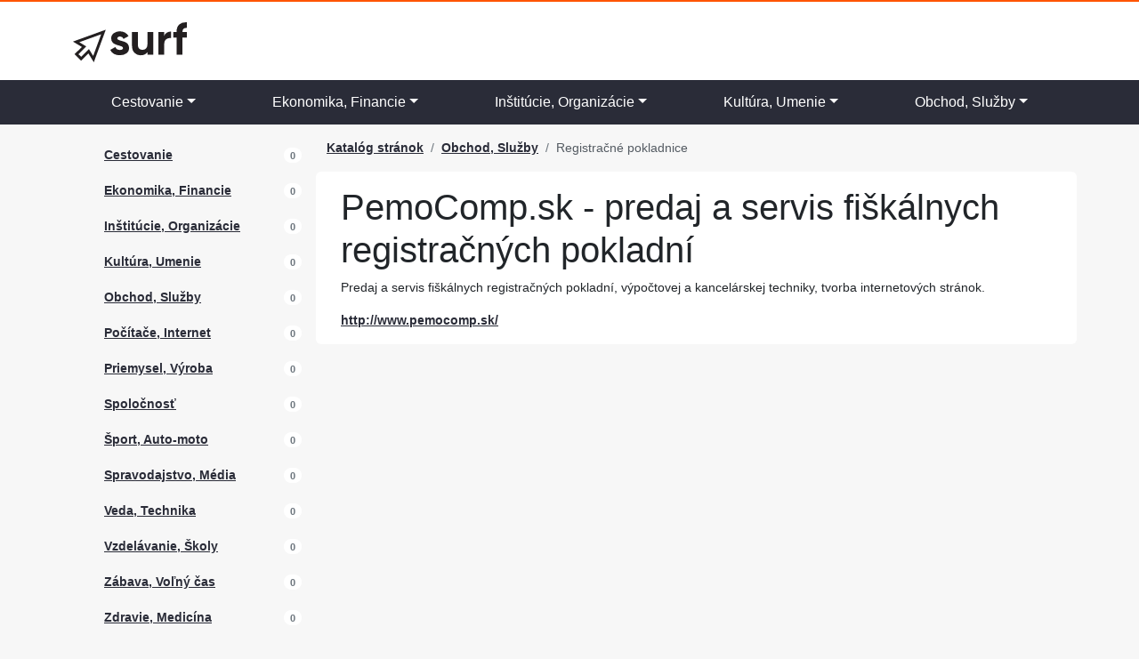

--- FILE ---
content_type: text/html; charset=UTF-8
request_url: https://obchod-sluzby.surf.sk/vizitka-75013-pemocomp-sk-predaj
body_size: 6074
content:
<!DOCTYPE html>
<html lang="sk">
    <head>
    <meta charset="utf-8">
    <meta http-equiv="X-UA-Compatible" content="IE=edge">
    <meta name="viewport" content="width=device-width, initial-scale=1">
    <base href="https://katalog.surf.sk" />
    <!-- CSRF Token -->
    <meta name="csrf-token" content="U0QVFvafVkwY2SjCyXzFKBmhh2LNMe5LKzVZGfjy">

    <title>PemoComp.sk - predaj a servis fiškálnych registračných pokladní | Surf</title>

        
    <meta name="description" content="Predaj a servis fiškálnych registračných pokladní, výpočtovej a kancelárskej techniky, tvorba internetových stránok." />
    <meta name="author" content="Redakcia Surf.sk" />
    
    
                <meta property="site_name" content="Surf.sk">
    
        
    <!-- Custom CSS -->
    <link rel="preload" as="style" href="https://obchod-sluzby.surf.sk/build/assets/app.8c6d6fcb.css" /><link rel="stylesheet" href="https://obchod-sluzby.surf.sk/build/assets/app.8c6d6fcb.css" />
    <!-- HTML5 Shim and Respond.js IE8 support of HTML5 elements and media queries -->
    <!-- WARNING: Respond.js doesn't work if you view the page via file:// -->
    <!--[if lt IE 9]>
        <script src="https://oss.maxcdn.com/libs/html5shiv/3.7.0/html5shiv.js"></script>
        <script src="https://oss.maxcdn.com/libs/respond.js/1.4.2/respond.min.js"></script>
    <![endif]-->

</head>

    <body class="grey">
        

        <div class="bg-white sitewide-border-top">
                

            <div class="container">
                <div class="row">
                    <div class="col-sm-6 col-xs-12">
                                            <a href="https://katalog.surf.sk">
                            <img src="https://img.surf.sk/surf_logo.svg" class="img-responsive logo" alt="Surf.sk - Váš nákupný poradca" />
                        </a>
                                        
                    </div>
                    <div class="col-12 col-sm-6 d-flex justify-content-end d-none d-sm-flex">
                        
                    </div>
                </div>
            </div>
            
            <nav class="navbar navbar-expand-lg navbar-inverse">
    <div class="container">
        <button class="navbar-toggler collapsed text-white" type="button" data-bs-toggle="collapse" data-bs-target="#mainMenu" aria-controls="mainMenu" aria-label="Toggle navigation">
            <i class="fas fa-bars"></i>
            Menu
      
    </button>

        <div class="collapse navbar-collapse" id="mainMenu">
            <ul class=" navbar-nav nav-fill w-100">

                                                <li class="nav-item dropdown dropdown-mega position-static">
                        <a href="#" class="nav-link dropdown-toggle" data-bs-toggle="dropdown" data-bs-auto-close="outside" aria-expanded="false">Cestovanie</a>
                        <div class="dropdown-menu">
                            <div class="mega-content">
                                <div class="container">
                                    <ul class="row row-cols-1 row-cols-sm-1 row-cols-md-3 row-cols-lg-4 p-0">
                                                                            <li class="col d-flex py-2">
                                            <a href="https://cestovanie.surf.sk/cestopisy">Cestopisy</a>
                                        </li>
                                                                           <li class="col d-flex py-2">
                                            <a href="https://cestovanie.surf.sk/cestovne-kancelarie">Cestovné kancelárie</a>
                                        </li>
                                                                           <li class="col d-flex py-2">
                                            <a href="https://cestovanie.surf.sk/cestovne-poriadky">Cestovné poriadky</a>
                                        </li>
                                                                           <li class="col d-flex py-2">
                                            <a href="https://cestovanie.surf.sk/cestovny-ruch">Cestovný ruch</a>
                                        </li>
                                                                           <li class="col d-flex py-2">
                                            <a href="https://cestovanie.surf.sk/detske-tabory">Detské tábory</a>
                                        </li>
                                                                           <li class="col d-flex py-2">
                                            <a href="https://cestovanie.surf.sk/doprava">Doprava</a>
                                        </li>
                                                                           <li class="col d-flex py-2">
                                            <a href="https://cestovanie.surf.sk/historicke-pamiatky">Historické pamiatky</a>
                                        </li>
                                                                           <li class="col d-flex py-2">
                                            <a href="https://cestovanie.surf.sk/informacie-o-cestovani">Informácie o cestovaní</a>
                                        </li>
                                                                           <li class="col d-flex py-2">
                                            <a href="https://cestovanie.surf.sk/kupele-sanatoria">Kúpele, Sanatória</a>
                                        </li>
                                                                           <li class="col d-flex py-2">
                                            <a href="https://cestovanie.surf.sk/letenky-letiska">Letenky, Letiská</a>
                                        </li>
                                                                           <li class="col d-flex py-2">
                                            <a href="https://cestovanie.surf.sk/mapy-atlasy">Mapy, Atlasy</a>
                                        </li>
                                                                           <li class="col d-flex py-2">
                                            <a href="https://cestovanie.surf.sk/mesta-a-obce">Mestá a obce</a>
                                        </li>
                                                                           <li class="col d-flex py-2">
                                            <a href="https://cestovanie.surf.sk/pocasie">Počasie</a>
                                        </li>
                                                                           <li class="col d-flex py-2">
                                            <a href="https://cestovanie.surf.sk/regiony">Regióny</a>
                                        </li>
                                                                           <li class="col d-flex py-2">
                                            <a href="https://cestovanie.surf.sk/rekreacia-a-oddych">Rekreácia a oddych</a>
                                        </li>
                                                                           <li class="col d-flex py-2">
                                            <a href="https://cestovanie.surf.sk/sprievodcovia">Sprievodcovia</a>
                                        </li>
                                                                           <li class="col d-flex py-2">
                                            <a href="https://cestovanie.surf.sk/stravovanie">Stravovanie</a>
                                        </li>
                                                                           <li class="col d-flex py-2">
                                            <a href="https://cestovanie.surf.sk/turistika">Turistika</a>
                                        </li>
                                                                           <li class="col d-flex py-2">
                                            <a href="https://cestovanie.surf.sk/ubytovanie">Ubytovanie</a>
                                        </li>
                                                                           <li class="col d-flex py-2">
                                            <a href="https://cestovanie.surf.sk/zabavne-podniky">Zábavné podniky</a>
                                        </li>
                                                                           <li class="col d-flex py-2">
                                            <a href="https://cestovanie.surf.sk/zajazdy-dovolenky">Zájazdy, Dovolenky</a>
                                        </li>
                                                                           <li class="col d-flex py-2">
                                            <a href="https://cestovanie.surf.sk/zmenarne">Zmenárne</a>
                                        </li>
                                                                       </ul>
                                </div>
                            </div>
                        </div>        
                    </li>
                                                                <li class="nav-item dropdown dropdown-mega position-static">
                        <a href="#" class="nav-link dropdown-toggle" data-bs-toggle="dropdown" data-bs-auto-close="outside" aria-expanded="false">Ekonomika, Financie</a>
                        <div class="dropdown-menu">
                            <div class="mega-content">
                                <div class="container">
                                    <ul class="row row-cols-1 row-cols-sm-1 row-cols-md-3 row-cols-lg-4 p-0">
                                                                            <li class="col d-flex py-2">
                                            <a href="https://ekonomika-financie.surf.sk/auditorske-firmy">Audítorské firmy</a>
                                        </li>
                                                                           <li class="col d-flex py-2">
                                            <a href="https://ekonomika-financie.surf.sk/aukcie-drazby">Aukcie, Dražby</a>
                                        </li>
                                                                           <li class="col d-flex py-2">
                                            <a href="https://ekonomika-financie.surf.sk/banky-sporitelne">Banky, Sporiteľne</a>
                                        </li>
                                                                           <li class="col d-flex py-2">
                                            <a href="https://ekonomika-financie.surf.sk/burzy">Burzy</a>
                                        </li>
                                                                           <li class="col d-flex py-2">
                                            <a href="https://ekonomika-financie.surf.sk/cenne-papiere">Cenné papiere</a>
                                        </li>
                                                                           <li class="col d-flex py-2">
                                            <a href="https://ekonomika-financie.surf.sk/danove-poradenstvo">Daňové poradenstvo</a>
                                        </li>
                                                                           <li class="col d-flex py-2">
                                            <a href="https://ekonomika-financie.surf.sk/devizy">Devízy</a>
                                        </li>
                                                                           <li class="col d-flex py-2">
                                            <a href="https://ekonomika-financie.surf.sk/dochodkove-spolocnosti">Dôchodkové spoločnosti</a>
                                        </li>
                                                                           <li class="col d-flex py-2">
                                            <a href="https://ekonomika-financie.surf.sk/ekonomicke-casopisy">Ekonomické časopisy</a>
                                        </li>
                                                                           <li class="col d-flex py-2">
                                            <a href="https://ekonomika-financie.surf.sk/ekonomicky-software">Ekonomický software</a>
                                        </li>
                                                                           <li class="col d-flex py-2">
                                            <a href="https://ekonomika-financie.surf.sk/export-import">Export, Import</a>
                                        </li>
                                                                           <li class="col d-flex py-2">
                                            <a href="https://ekonomika-financie.surf.sk/financne-poradenstvo">Finančné poradenstvo</a>
                                        </li>
                                                                           <li class="col d-flex py-2">
                                            <a href="https://ekonomika-financie.surf.sk/financne-spravodajstvo">Finančné spravodajstvo</a>
                                        </li>
                                                                           <li class="col d-flex py-2">
                                            <a href="https://ekonomika-financie.surf.sk/financne-urady">Finančné úrady</a>
                                        </li>
                                                                           <li class="col d-flex py-2">
                                            <a href="https://ekonomika-financie.surf.sk/hypoteky">Hypotéky</a>
                                        </li>
                                                                           <li class="col d-flex py-2">
                                            <a href="https://ekonomika-financie.surf.sk/investicne-spolocnosti">Investičné spoločnosti</a>
                                        </li>
                                                                           <li class="col d-flex py-2">
                                            <a href="https://ekonomika-financie.surf.sk/kurzove-listky">Kurzové lístky</a>
                                        </li>
                                                                           <li class="col d-flex py-2">
                                            <a href="https://ekonomika-financie.surf.sk/leasingove-spolocnosti">Leasingové spoločnosti</a>
                                        </li>
                                                                           <li class="col d-flex py-2">
                                            <a href="https://ekonomika-financie.surf.sk/makleri">Makléri</a>
                                        </li>
                                                                           <li class="col d-flex py-2">
                                            <a href="https://ekonomika-financie.surf.sk/platobne-karty">Platobné karty</a>
                                        </li>
                                                                           <li class="col d-flex py-2">
                                            <a href="https://ekonomika-financie.surf.sk/pohladavky">Pohľadávky</a>
                                        </li>
                                                                           <li class="col d-flex py-2">
                                            <a href="https://ekonomika-financie.surf.sk/poistenie">Poistenie</a>
                                        </li>
                                                                           <li class="col d-flex py-2">
                                            <a href="https://ekonomika-financie.surf.sk/posta">Pošta</a>
                                        </li>
                                                                           <li class="col d-flex py-2">
                                            <a href="https://ekonomika-financie.surf.sk/pravne-sluzby">Právne služby</a>
                                        </li>
                                                                           <li class="col d-flex py-2">
                                            <a href="https://ekonomika-financie.surf.sk/sprostredkovatelska-cinnost">Sprostredkovateľská činnosť</a>
                                        </li>
                                                                           <li class="col d-flex py-2">
                                            <a href="https://ekonomika-financie.surf.sk/uctovnictvo">Účtovníctvo</a>
                                        </li>
                                                                           <li class="col d-flex py-2">
                                            <a href="https://ekonomika-financie.surf.sk/uvery-pozicky">Úvery, Pôžičky</a>
                                        </li>
                                                                           <li class="col d-flex py-2">
                                            <a href="https://ekonomika-financie.surf.sk/zalozne">Záložne</a>
                                        </li>
                                                                       </ul>
                                </div>
                            </div>
                        </div>        
                    </li>
                                                                <li class="nav-item dropdown dropdown-mega position-static">
                        <a href="#" class="nav-link dropdown-toggle" data-bs-toggle="dropdown" data-bs-auto-close="outside" aria-expanded="false">Inštitúcie, Organizácie</a>
                        <div class="dropdown-menu">
                            <div class="mega-content">
                                <div class="container">
                                    <ul class="row row-cols-1 row-cols-sm-1 row-cols-md-3 row-cols-lg-4 p-0">
                                                                            <li class="col d-flex py-2">
                                            <a href="https://institucie-organizacie.surf.sk/asociacie">Asociácie</a>
                                        </li>
                                                                           <li class="col d-flex py-2">
                                            <a href="https://institucie-organizacie.surf.sk/bytove-druzstva">Bytové družstvá</a>
                                        </li>
                                                                           <li class="col d-flex py-2">
                                            <a href="https://institucie-organizacie.surf.sk/cirkevne-organizacie">Cirkevné organizácie</a>
                                        </li>
                                                                           <li class="col d-flex py-2">
                                            <a href="https://institucie-organizacie.surf.sk/domovy-deti-a-mladeze">Domovy detí a mládeže</a>
                                        </li>
                                                                           <li class="col d-flex py-2">
                                            <a href="https://institucie-organizacie.surf.sk/domovy-dochodcov">Domovy dôchodcov</a>
                                        </li>
                                                                           <li class="col d-flex py-2">
                                            <a href="https://institucie-organizacie.surf.sk/environmentalne-organizacie">Environmentálne organizácie</a>
                                        </li>
                                                                           <li class="col d-flex py-2">
                                            <a href="https://institucie-organizacie.surf.sk/hospodarske-komory">Hospodárske komory</a>
                                        </li>
                                                                           <li class="col d-flex py-2">
                                            <a href="https://institucie-organizacie.surf.sk/charita">Charita</a>
                                        </li>
                                                                           <li class="col d-flex py-2">
                                            <a href="https://institucie-organizacie.surf.sk/informacie-o-instituciach">Informácie o inštitúciach</a>
                                        </li>
                                                                           <li class="col d-flex py-2">
                                            <a href="https://institucie-organizacie.surf.sk/kulturne-institucie">Kultúrne inštitúcie</a>
                                        </li>
                                                                           <li class="col d-flex py-2">
                                            <a href="https://institucie-organizacie.surf.sk/neziskove-organizacie">Neziskové organizácie</a>
                                        </li>
                                                                           <li class="col d-flex py-2">
                                            <a href="https://institucie-organizacie.surf.sk/odborove-organizacie">Odborové organizácie</a>
                                        </li>
                                                                           <li class="col d-flex py-2">
                                            <a href="https://institucie-organizacie.surf.sk/podnikatelske-institucie">Podnikateľské inštitúcie</a>
                                        </li>
                                                                           <li class="col d-flex py-2">
                                            <a href="https://institucie-organizacie.surf.sk/profesne-zdruzenia">Profesné združenia</a>
                                        </li>
                                                                           <li class="col d-flex py-2">
                                            <a href="https://institucie-organizacie.surf.sk/uzemna-samosprava">Územná samospráva</a>
                                        </li>
                                                                           <li class="col d-flex py-2">
                                            <a href="https://institucie-organizacie.surf.sk/vedecke-institucie">Vedecké inštitúcie</a>
                                        </li>
                                                                           <li class="col d-flex py-2">
                                            <a href="https://institucie-organizacie.surf.sk/vladne-institucie">Vládne inštitúcie</a>
                                        </li>
                                                                           <li class="col d-flex py-2">
                                            <a href="https://institucie-organizacie.surf.sk/vzdelavacie-institucie">Vzdelávacie inštitúcie</a>
                                        </li>
                                                                           <li class="col d-flex py-2">
                                            <a href="https://institucie-organizacie.surf.sk/zahranicne-institucie">Zahraničné inštitúcie</a>
                                        </li>
                                                                           <li class="col d-flex py-2">
                                            <a href="https://institucie-organizacie.surf.sk/zdravotnicke-zariadenia">Zdravotnícke zariadenia</a>
                                        </li>
                                                                       </ul>
                                </div>
                            </div>
                        </div>        
                    </li>
                                                                <li class="nav-item dropdown dropdown-mega position-static">
                        <a href="#" class="nav-link dropdown-toggle" data-bs-toggle="dropdown" data-bs-auto-close="outside" aria-expanded="false">Kultúra, Umenie</a>
                        <div class="dropdown-menu">
                            <div class="mega-content">
                                <div class="container">
                                    <ul class="row row-cols-1 row-cols-sm-1 row-cols-md-3 row-cols-lg-4 p-0">
                                                                            <li class="col d-flex py-2">
                                            <a href="https://kultura-umenie.surf.sk/casopisy">Časopisy</a>
                                        </li>
                                                                           <li class="col d-flex py-2">
                                            <a href="https://kultura-umenie.surf.sk/divadla">Divadlá</a>
                                        </li>
                                                                           <li class="col d-flex py-2">
                                            <a href="https://kultura-umenie.surf.sk/festivaly">Festivaly</a>
                                        </li>
                                                                           <li class="col d-flex py-2">
                                            <a href="https://kultura-umenie.surf.sk/filmy-video">Filmy, Video</a>
                                        </li>
                                                                           <li class="col d-flex py-2">
                                            <a href="https://kultura-umenie.surf.sk/fotografia">Fotografia</a>
                                        </li>
                                                                           <li class="col d-flex py-2">
                                            <a href="https://kultura-umenie.surf.sk/galerie">Galérie</a>
                                        </li>
                                                                           <li class="col d-flex py-2">
                                            <a href="https://kultura-umenie.surf.sk/hudba">Hudba</a>
                                        </li>
                                                                           <li class="col d-flex py-2">
                                            <a href="https://kultura-umenie.surf.sk/hudobne-kluby">Hudobné kluby</a>
                                        </li>
                                                                           <li class="col d-flex py-2">
                                            <a href="https://kultura-umenie.surf.sk/informacie-o-kulture">Informácie o kultúre</a>
                                        </li>
                                                                           <li class="col d-flex py-2">
                                            <a href="https://kultura-umenie.surf.sk/kluby-spolky-zdruzenia">Kluby, Spolky, Združenia</a>
                                        </li>
                                                                           <li class="col d-flex py-2">
                                            <a href="https://kultura-umenie.surf.sk/kongresy-konferencie">Kongresy, Konferencie</a>
                                        </li>
                                                                           <li class="col d-flex py-2">
                                            <a href="https://kultura-umenie.surf.sk/kultura-v-regionoch">Kultúra v regiónoch</a>
                                        </li>
                                                                           <li class="col d-flex py-2">
                                            <a href="https://kultura-umenie.surf.sk/kulturne-centra">Kultúrne centrá</a>
                                        </li>
                                                                           <li class="col d-flex py-2">
                                            <a href="https://kultura-umenie.surf.sk/kulturne-institucie">Kultúrne inštitúcie</a>
                                        </li>
                                                                           <li class="col d-flex py-2">
                                            <a href="https://kultura-umenie.surf.sk/kulturne-podujatia">Kultúrne podujatia</a>
                                        </li>
                                                                           <li class="col d-flex py-2">
                                            <a href="https://kultura-umenie.surf.sk/kuzelnictvo-magia">Kúzelníctvo, Mágia</a>
                                        </li>
                                                                           <li class="col d-flex py-2">
                                            <a href="https://kultura-umenie.surf.sk/literatura">Literatúra</a>
                                        </li>
                                                                           <li class="col d-flex py-2">
                                            <a href="https://kultura-umenie.surf.sk/modne-navrharstvo">Módne návrhárstvo</a>
                                        </li>
                                                                           <li class="col d-flex py-2">
                                            <a href="https://kultura-umenie.surf.sk/muzea">Múzeá</a>
                                        </li>
                                                                           <li class="col d-flex py-2">
                                            <a href="https://kultura-umenie.surf.sk/nadacie">Nadácie</a>
                                        </li>
                                                                           <li class="col d-flex py-2">
                                            <a href="https://kultura-umenie.surf.sk/pamiatky">Pamiatky</a>
                                        </li>
                                                                           <li class="col d-flex py-2">
                                            <a href="https://kultura-umenie.surf.sk/programy">Programy</a>
                                        </li>
                                                                           <li class="col d-flex py-2">
                                            <a href="https://kultura-umenie.surf.sk/radia">Rádia</a>
                                        </li>
                                                                           <li class="col d-flex py-2">
                                            <a href="https://kultura-umenie.surf.sk/slavne-osobnosti">Slávne osobnosti</a>
                                        </li>
                                                                           <li class="col d-flex py-2">
                                            <a href="https://kultura-umenie.surf.sk/spev">Spev</a>
                                        </li>
                                                                           <li class="col d-flex py-2">
                                            <a href="https://kultura-umenie.surf.sk/televizia">Televízia</a>
                                        </li>
                                                                           <li class="col d-flex py-2">
                                            <a href="https://kultura-umenie.surf.sk/umenie">Umenie</a>
                                        </li>
                                                                           <li class="col d-flex py-2">
                                            <a href="https://kultura-umenie.surf.sk/veltrhy-vystavy">Veľtrhy, Výstavy</a>
                                        </li>
                                                                           <li class="col d-flex py-2">
                                            <a href="https://kultura-umenie.surf.sk/vstupenky">Vstupenky</a>
                                        </li>
                                                                       </ul>
                                </div>
                            </div>
                        </div>        
                    </li>
                                                                <li class="nav-item dropdown dropdown-mega position-static">
                        <a href="#" class="nav-link dropdown-toggle" data-bs-toggle="dropdown" data-bs-auto-close="outside" aria-expanded="false">Obchod, Služby</a>
                        <div class="dropdown-menu">
                            <div class="mega-content">
                                <div class="container">
                                    <ul class="row row-cols-1 row-cols-sm-1 row-cols-md-3 row-cols-lg-4 p-0">
                                                                            <li class="col d-flex py-2">
                                            <a href="https://obchod-sluzby.surf.sk/administrativne-sluzby">Administratívne služby</a>
                                        </li>
                                                                           <li class="col d-flex py-2">
                                            <a href="https://obchod-sluzby.surf.sk/advokatske-pravnicke-sluzby">Advokátske, Právnické služby</a>
                                        </li>
                                                                           <li class="col d-flex py-2">
                                            <a href="https://obchod-sluzby.surf.sk/architektonicke-sluzby">Architektonické služby</a>
                                        </li>
                                                                           <li class="col d-flex py-2">
                                            <a href="https://obchod-sluzby.surf.sk/audio-video-nosice">Audio, Video nosiče</a>
                                        </li>
                                                                           <li class="col d-flex py-2">
                                            <a href="https://obchod-sluzby.surf.sk/audiotextove-sluzby">Audiotextové služby</a>
                                        </li>
                                                                           <li class="col d-flex py-2">
                                            <a href="https://obchod-sluzby.surf.sk/baliace-sluzby">Baliace služby</a>
                                        </li>
                                                                           <li class="col d-flex py-2">
                                            <a href="https://obchod-sluzby.surf.sk/bazare-zalozne">Bazáre, Záložne</a>
                                        </li>
                                                                           <li class="col d-flex py-2">
                                            <a href="https://obchod-sluzby.surf.sk/bezpecnostne-firmy">Bezpečnostné služby</a>
                                        </li>
                                                                           <li class="col d-flex py-2">
                                            <a href="https://obchod-sluzby.surf.sk/byvanie-domy">Bývanie, Domy</a>
                                        </li>
                                                                           <li class="col d-flex py-2">
                                            <a href="https://obchod-sluzby.surf.sk/certifikacia-revizia">Certifikácia, Revízia</a>
                                        </li>
                                                                           <li class="col d-flex py-2">
                                            <a href="https://obchod-sluzby.surf.sk/cestovne-kancelarie">Cestovné kancelárie</a>
                                        </li>
                                                                           <li class="col d-flex py-2">
                                            <a href="https://obchod-sluzby.surf.sk/casopisy-tlac">Časopisy, Tlač</a>
                                        </li>
                                                                           <li class="col d-flex py-2">
                                            <a href="https://obchod-sluzby.surf.sk/cerpacie-stanice">Čerpacie stanice</a>
                                        </li>
                                                                           <li class="col d-flex py-2">
                                            <a href="https://obchod-sluzby.surf.sk/darcekove-predmety">Darčekové predmety</a>
                                        </li>
                                                                           <li class="col d-flex py-2">
                                            <a href="https://obchod-sluzby.surf.sk/detektivne-sluzby">Detektívne služby</a>
                                        </li>
                                                                           <li class="col d-flex py-2">
                                            <a href="https://obchod-sluzby.surf.sk/detske-potreby-hracky">Detské potreby, Hračky</a>
                                        </li>
                                                                           <li class="col d-flex py-2">
                                            <a href="https://obchod-sluzby.surf.sk/donaskove-sluzby">Donáškové služby</a>
                                        </li>
                                                                           <li class="col d-flex py-2">
                                            <a href="https://obchod-sluzby.surf.sk/doprava-preprava">Doprava, Preprava</a>
                                        </li>
                                                                           <li class="col d-flex py-2">
                                            <a href="https://obchod-sluzby.surf.sk/drogeria-chemia">Drogéria, Chémia</a>
                                        </li>
                                                                           <li class="col d-flex py-2">
                                            <a href="https://obchod-sluzby.surf.sk/e-shopy">E-shopy</a>
                                        </li>
                                                                           <li class="col d-flex py-2">
                                            <a href="https://obchod-sluzby.surf.sk/ekologicke-sluzby">Ekologické služby</a>
                                        </li>
                                                                           <li class="col d-flex py-2">
                                            <a href="https://obchod-sluzby.surf.sk/ekonomicke-sluzby">Ekonomické služby</a>
                                        </li>
                                                                           <li class="col d-flex py-2">
                                            <a href="https://obchod-sluzby.surf.sk/export-import">Export - import</a>
                                        </li>
                                                                           <li class="col d-flex py-2">
                                            <a href="https://obchod-sluzby.surf.sk/financie-bankovnictvo">Financie, Bankovníctvo</a>
                                        </li>
                                                                           <li class="col d-flex py-2">
                                            <a href="https://obchod-sluzby.surf.sk/foto-video-sluzby">Foto, Video služby</a>
                                        </li>
                                                                           <li class="col d-flex py-2">
                                            <a href="https://obchod-sluzby.surf.sk/gastronomia-potraviny">Gastronómia, Potraviny</a>
                                        </li>
                                                                           <li class="col d-flex py-2">
                                            <a href="https://obchod-sluzby.surf.sk/hobby-potreby">Hobby potreby</a>
                                        </li>
                                                                           <li class="col d-flex py-2">
                                            <a href="https://obchod-sluzby.surf.sk/hypermarkety">Hypermarkety</a>
                                        </li>
                                                                           <li class="col d-flex py-2">
                                            <a href="https://obchod-sluzby.surf.sk/inzercia">Inzercia</a>
                                        </li>
                                                                           <li class="col d-flex py-2">
                                            <a href="https://obchod-sluzby.surf.sk/jazykove-sluzby">Jazykové služby</a>
                                        </li>
                                                                           <li class="col d-flex py-2">
                                            <a href="https://obchod-sluzby.surf.sk/kancelarska-technika">Kancelárska technika</a>
                                        </li>
                                                                           <li class="col d-flex py-2">
                                            <a href="https://obchod-sluzby.surf.sk/kancelarske-potreby">Kancelárske potreby</a>
                                        </li>
                                                                           <li class="col d-flex py-2">
                                            <a href="https://obchod-sluzby.surf.sk/klenoty">Klenoty</a>
                                        </li>
                                                                           <li class="col d-flex py-2">
                                            <a href="https://obchod-sluzby.surf.sk/knihkupectva">Kníhkupectvá</a>
                                        </li>
                                                                           <li class="col d-flex py-2">
                                            <a href="https://obchod-sluzby.surf.sk/konzultacie-poradenstvo">Konzultácie, Poradenstvo</a>
                                        </li>
                                                                           <li class="col d-flex py-2">
                                            <a href="https://obchod-sluzby.surf.sk/kozmeticke-sluzby">Kozmetické služby</a>
                                        </li>
                                                                           <li class="col d-flex py-2">
                                            <a href="https://obchod-sluzby.surf.sk/krajcirske-sluzby">Krajčírske služby</a>
                                        </li>
                                                                           <li class="col d-flex py-2">
                                            <a href="https://obchod-sluzby.surf.sk/kulturne-sluzby">Kultúrne služby</a>
                                        </li>
                                                                           <li class="col d-flex py-2">
                                            <a href="https://obchod-sluzby.surf.sk/nakladatelstva-vydavatelstva">Nakladateľstvá, Vydavateľstvá</a>
                                        </li>
                                                                           <li class="col d-flex py-2">
                                            <a href="https://obchod-sluzby.surf.sk/obalova-technika">Obalová technika</a>
                                        </li>
                                                                           <li class="col d-flex py-2">
                                            <a href="https://obchod-sluzby.surf.sk/organizovanie-oslav">Organizovanie osláv</a>
                                        </li>
                                                                           <li class="col d-flex py-2">
                                            <a href="https://obchod-sluzby.surf.sk/pocitacove-sluzby">Počítačové služby</a>
                                        </li>
                                                                           <li class="col d-flex py-2">
                                            <a href="https://obchod-sluzby.surf.sk/pohrebne-sluzby">Pohrebné služby</a>
                                        </li>
                                                                           <li class="col d-flex py-2">
                                            <a href="https://obchod-sluzby.surf.sk/postove-sluzby">Poštové služby</a>
                                        </li>
                                                                           <li class="col d-flex py-2">
                                            <a href="https://obchod-sluzby.surf.sk/pozicovne-prenajom">Požičovne, Prenájom</a>
                                        </li>
                                                                           <li class="col d-flex py-2">
                                            <a href="https://obchod-sluzby.surf.sk/pyrotechnicke-sluzby">Pyrotechnické služby</a>
                                        </li>
                                                                           <li class="col d-flex py-2">
                                            <a href="https://obchod-sluzby.surf.sk/reality">Reality</a>
                                        </li>
                                                                           <li class="col d-flex py-2">
                                            <a href="https://obchod-sluzby.surf.sk/registracne-pokladnice">Registračné pokladnice</a>
                                        </li>
                                                                           <li class="col d-flex py-2">
                                            <a href="https://obchod-sluzby.surf.sk/reklama-marketing">Reklama, Marketing</a>
                                        </li>
                                                                           <li class="col d-flex py-2">
                                            <a href="https://obchod-sluzby.surf.sk/servisy-opravy">Servisy, Opravy</a>
                                        </li>
                                                                           <li class="col d-flex py-2">
                                            <a href="https://obchod-sluzby.surf.sk/sklady-priestory">Sklady, Priestory</a>
                                        </li>
                                                                           <li class="col d-flex py-2">
                                            <a href="https://obchod-sluzby.surf.sk/sprotredkovanie">Sprostredkovanie</a>
                                        </li>
                                                                           <li class="col d-flex py-2">
                                            <a href="https://obchod-sluzby.surf.sk/stahovacie-sluzby">Sťahovacie služby</a>
                                        </li>
                                                                           <li class="col d-flex py-2">
                                            <a href="https://obchod-sluzby.surf.sk/svadobne-sluzby">Svadobné služby</a>
                                        </li>
                                                                           <li class="col d-flex py-2">
                                            <a href="https://obchod-sluzby.surf.sk/trh-prace">Trh práce</a>
                                        </li>
                                                                           <li class="col d-flex py-2">
                                            <a href="https://obchod-sluzby.surf.sk/umelecke-remesla">Umelecké remeslá</a>
                                        </li>
                                                                           <li class="col d-flex py-2">
                                            <a href="https://obchod-sluzby.surf.sk/umelecke-sluzby">Umelecké služby</a>
                                        </li>
                                                                           <li class="col d-flex py-2">
                                            <a href="https://obchod-sluzby.surf.sk/zdravotnicke-sluzby">Zdravotnícke služby</a>
                                        </li>
                                                                           <li class="col d-flex py-2">
                                            <a href="https://obchod-sluzby.surf.sk/zvukova-technika">Zvuková technika</a>
                                        </li>
                                                                           <li class="col d-flex py-2">
                                            <a href="https://obchod-sluzby.surf.sk/zeleziarsky-tovar">Železiarsky tovar</a>
                                        </li>
                                                                       </ul>
                                </div>
                            </div>
                        </div>        
                    </li>
                                        </ul>

        </div>
    
    </div>
</nav>        </div>
        
        

        
        <div class="container my-3">
            <div class="row">
                <div class="col-12 col-md-4 col-xl-3">
                        <ul class="row row-cols-1">
                    <li class="col d-flex justify-content-between align-items-center" style="padding: 8px 15px 10px; border-right: 1px solid #f7f7f7; margin-bottom: 1px;">
                <a href="https://cestovanie.surf.sk">Cestovanie</a>
                <span class="badge bg-white text-secondary rounded-pill">0</span>
            </li>
                    <li class="col d-flex justify-content-between align-items-center" style="padding: 8px 15px 10px; border-right: 1px solid #f7f7f7; margin-bottom: 1px;">
                <a href="https://ekonomika-financie.surf.sk">Ekonomika, Financie</a>
                <span class="badge bg-white text-secondary rounded-pill">0</span>
            </li>
                    <li class="col d-flex justify-content-between align-items-center" style="padding: 8px 15px 10px; border-right: 1px solid #f7f7f7; margin-bottom: 1px;">
                <a href="https://institucie-organizacie.surf.sk">Inštitúcie, Organizácie</a>
                <span class="badge bg-white text-secondary rounded-pill">0</span>
            </li>
                    <li class="col d-flex justify-content-between align-items-center" style="padding: 8px 15px 10px; border-right: 1px solid #f7f7f7; margin-bottom: 1px;">
                <a href="https://kultura-umenie.surf.sk">Kultúra, Umenie</a>
                <span class="badge bg-white text-secondary rounded-pill">0</span>
            </li>
                    <li class="col d-flex justify-content-between align-items-center" style="padding: 8px 15px 10px; border-right: 1px solid #f7f7f7; margin-bottom: 1px;">
                <a href="https://obchod-sluzby.surf.sk">Obchod, Služby</a>
                <span class="badge bg-white text-secondary rounded-pill">0</span>
            </li>
                    <li class="col d-flex justify-content-between align-items-center" style="padding: 8px 15px 10px; border-right: 1px solid #f7f7f7; margin-bottom: 1px;">
                <a href="https://pocitace-internet.surf.sk">Počítače, Internet</a>
                <span class="badge bg-white text-secondary rounded-pill">0</span>
            </li>
                    <li class="col d-flex justify-content-between align-items-center" style="padding: 8px 15px 10px; border-right: 1px solid #f7f7f7; margin-bottom: 1px;">
                <a href="https://priemysel-vyroba.surf.sk">Priemysel, Výroba</a>
                <span class="badge bg-white text-secondary rounded-pill">0</span>
            </li>
                    <li class="col d-flex justify-content-between align-items-center" style="padding: 8px 15px 10px; border-right: 1px solid #f7f7f7; margin-bottom: 1px;">
                <a href="https://spolocnost.surf.sk">Spoločnosť</a>
                <span class="badge bg-white text-secondary rounded-pill">0</span>
            </li>
                    <li class="col d-flex justify-content-between align-items-center" style="padding: 8px 15px 10px; border-right: 1px solid #f7f7f7; margin-bottom: 1px;">
                <a href="https://sport-auto-moto.surf.sk">Šport, Auto-moto</a>
                <span class="badge bg-white text-secondary rounded-pill">0</span>
            </li>
                    <li class="col d-flex justify-content-between align-items-center" style="padding: 8px 15px 10px; border-right: 1px solid #f7f7f7; margin-bottom: 1px;">
                <a href="https://spravodajstvo-media.surf.sk">Spravodajstvo, Média</a>
                <span class="badge bg-white text-secondary rounded-pill">0</span>
            </li>
                    <li class="col d-flex justify-content-between align-items-center" style="padding: 8px 15px 10px; border-right: 1px solid #f7f7f7; margin-bottom: 1px;">
                <a href="https://veda-technika.surf.sk">Veda, Technika</a>
                <span class="badge bg-white text-secondary rounded-pill">0</span>
            </li>
                    <li class="col d-flex justify-content-between align-items-center" style="padding: 8px 15px 10px; border-right: 1px solid #f7f7f7; margin-bottom: 1px;">
                <a href="https://vzdelavanie-skoly.surf.sk">Vzdelávanie, Školy</a>
                <span class="badge bg-white text-secondary rounded-pill">0</span>
            </li>
                    <li class="col d-flex justify-content-between align-items-center" style="padding: 8px 15px 10px; border-right: 1px solid #f7f7f7; margin-bottom: 1px;">
                <a href="https://zabava-volny-cas.surf.sk">Zábava, Voľný čas</a>
                <span class="badge bg-white text-secondary rounded-pill">0</span>
            </li>
                    <li class="col d-flex justify-content-between align-items-center" style="padding: 8px 15px 10px; border-right: 1px solid #f7f7f7; margin-bottom: 1px;">
                <a href="https://zdravie-medicina.surf.sk">Zdravie, Medicína</a>
                <span class="badge bg-white text-secondary rounded-pill">0</span>
            </li>
            </ul>
                </div>
                <div class="col-12 col-md-8 col-xl-9">
                                        <div class="row mb-3">
                        <div class="col">
                                        <nav aria-label="breadcrumb">
        <ol class="breadcrumb">
            
                                    <li class="breadcrumb-item"><a href="https://katalog.surf.sk">Katalóg stránok</a></li>
                
            
                                    <li class="breadcrumb-item"><a href="https://obchod-sluzby.surf.sk">Obchod, Služby</a></li>
                
            
                                    <li class="breadcrumb-item active" aria-current="page">Registračné pokladnice</li>
                
                    </ol>
    </nav>

                            </div>
                    </div>
                                        
                        <div class="row">
        <div class="card border-0 mb-1">
            <div class="card-body">
                <div class="card-title">
                    <h1>PemoComp.sk - predaj a servis fiškálnych registračných pokladní</h1>
                </div>
                                <p>Predaj a servis fiškálnych registračných pokladní, výpočtovej a kancelárskej techniky, tvorba internetových stránok.</p>
                <a href="http://www.pemocomp.sk/">http://www.pemocomp.sk/</a>
            </div>

        </div>
    </div>
                </div>
            </div>
        </div>

        
        <footer>
    <div class="container">
        <div class="row">
            <div class="col-sm-12 col-md-4 col-lg-4">
                <img src="https://img.surf.sk/surf_logo_inverse.svg" 
                    class="img-responsive" 
                    alt="Produkty" 
                    onclick="document.body.scrollIntoView({behavior: 'smooth'});" />
                <p>Katalóg stránok a <a href="https://www.surf.sk">produktov</a>.</p>
                <p>U nás nájdete to, čo hľadáte. Rýchlo a jednoducho.</p>
                
                <p class="social">
                    <a href="#" class="facebook" title="Náš profil na Facebooku" style="margin-right: 1rem">
                        <svg xmlns="http://www.w3.org/2000/svg" width="32" height="32" fill="currentColor" class="bi bi-facebook" viewBox="0 0 16 16">
                            <path d="M16 8.049c0-4.446-3.582-8.05-8-8.05C3.58 0-.002 3.603-.002 8.05c0 4.017 2.926 7.347 6.75 7.951v-5.625h-2.03V8.05H6.75V6.275c0-2.017 1.195-3.131 3.022-3.131.876 0 1.791.157 1.791.157v1.98h-1.009c-.993 0-1.303.621-1.303 1.258v1.51h2.218l-.354 2.326H9.25V16c3.824-.604 6.75-3.934 6.75-7.951z"/>
                        </svg>
                    </a>

                    <a href="#" class="twitter" title="Náš profil na Twitteri">
                        <svg xmlns="http://www.w3.org/2000/svg" width="32" height="32" fill="currentColor" class="bi bi-twitter" viewBox="0 0 16 16">
                            <path d="M5.026 15c6.038 0 9.341-5.003 9.341-9.334 0-.14 0-.282-.006-.422A6.685 6.685 0 0 0 16 3.542a6.658 6.658 0 0 1-1.889.518 3.301 3.301 0 0 0 1.447-1.817 6.533 6.533 0 0 1-2.087.793A3.286 3.286 0 0 0 7.875 6.03a9.325 9.325 0 0 1-6.767-3.429 3.289 3.289 0 0 0 1.018 4.382A3.323 3.323 0 0 1 .64 6.575v.045a3.288 3.288 0 0 0 2.632 3.218 3.203 3.203 0 0 1-.865.115 3.23 3.23 0 0 1-.614-.057 3.283 3.283 0 0 0 3.067 2.277A6.588 6.588 0 0 1 .78 13.58a6.32 6.32 0 0 1-.78-.045A9.344 9.344 0 0 0 5.026 15z"/>
                        </svg>
                    </a>
                </p>
            

            
            
            
            
         </div>

         <div class="col-sm-4 col-md-5 col-lg-4">
            <span class="column-heading">Podľa kategórie</span>
            <ul>
                            <li><a href="https://cestovanie.surf.sk">Cestovanie</a></li>
                            <li><a href="https://ekonomika-financie.surf.sk">Ekonomika, Financie</a></li>
                            <li><a href="https://institucie-organizacie.surf.sk">Inštitúcie, Organizácie</a></li>
                            <li><a href="https://kultura-umenie.surf.sk">Kultúra, Umenie</a></li>
                            <li><a href="https://obchod-sluzby.surf.sk">Obchod, Služby</a></li>
                            <li><a href="https://pocitace-internet.surf.sk">Počítače, Internet</a></li>
                            <li><a href="https://priemysel-vyroba.surf.sk">Priemysel, Výroba</a></li>
                            <li><a href="https://spolocnost.surf.sk">Spoločnosť</a></li>
                            <li><a href="https://sport-auto-moto.surf.sk">Šport, Auto-moto</a></li>
                            <li><a href="https://spravodajstvo-media.surf.sk">Spravodajstvo, Média</a></li>
                            <li><a href="https://veda-technika.surf.sk">Veda, Technika</a></li>
                            <li><a href="https://vzdelavanie-skoly.surf.sk">Vzdelávanie, Školy</a></li>
                            <li><a href="https://zabava-volny-cas.surf.sk">Zábava, Voľný čas</a></li>
                            <li><a href="https://zdravie-medicina.surf.sk">Zdravie, Medicína</a></li>
                        </ul>
        </div>

        <div class="col-sm-4 col-md-4 col-lg-4">
            <span class="column-heading">Chýba tu váš web?</span>
            <p>Napravte to a získajte nových návštevníkov a zákazníkov.</p>
         </div>
      </div>

   </div>

   <div class="container-fluid copyr py-1">
      <div class="container">
         <p>Copyright © 2022 <a href="https://www.surf.sk">Surf.sk</a></p>
      </div>
   </div>
</footer>

        <link rel="modulepreload" href="https://obchod-sluzby.surf.sk/build/assets/app.6cd44e53.js" /><script type="module" src="https://obchod-sluzby.surf.sk/build/assets/app.6cd44e53.js"></script>
        

        
        
        
    </body>
</html>


--- FILE ---
content_type: image/svg+xml
request_url: https://img.surf.sk/surf_logo.svg
body_size: 1337
content:
<svg id="Layer_1" data-name="Layer 1" xmlns="http://www.w3.org/2000/svg" viewBox="0 0 243.68 86"><defs><style>.cls-1{fill:#231f20;}</style></defs><title>surf logo</title><path class="cls-1" d="M94.4,34.74c0,1.3.86,2.36,2.58,3.17a34.68,34.68,0,0,0,6.28,2.14,66.51,66.51,0,0,1,7.4,2.34,14.36,14.36,0,0,1,6.28,4.72,13.07,13.07,0,0,1,2.58,8.28q0,7.5-5.6,11.54t-14,4Q85,71,79.5,59.38l10.9-6.13q2.14,6.33,9.55,6.33,6.72,0,6.72-4.19c0-1.3-.87-2.35-2.58-3.17A37.37,37.37,0,0,0,97.8,50a67.25,67.25,0,0,1-7.4-2.43A15.3,15.3,0,0,1,84.12,43,12.13,12.13,0,0,1,81.54,35a13.6,13.6,0,0,1,5.31-11.35A20.81,20.81,0,0,1,100,19.55a22.1,22.1,0,0,1,10.81,2.68,19.64,19.64,0,0,1,7.7,7.64l-10.71,5.85a8,8,0,0,0-7.8-5,7.17,7.17,0,0,0-4,1.07A3.34,3.34,0,0,0,94.4,34.74Z"/><path class="cls-1" d="M158.76,20.92h12.57V69.61H158.76V64.15Q154.19,71,144.25,71a17.62,17.62,0,0,1-13.19-5.36q-5.2-5.36-5.21-14.8V20.92h12.56V49.25q0,4.88,2.63,7.45a9.57,9.57,0,0,0,7,2.58,10.3,10.3,0,0,0,7.79-3q2.92-3,2.92-9Z"/><path class="cls-1" d="M194.41,29.29a13,13,0,0,1,5.79-7,17.65,17.65,0,0,1,9-2.34V34a14.79,14.79,0,0,0-10.28,2.33q-4.53,3-4.52,10V69.61H181.84V20.92h12.57Z"/><path class="cls-1" d="M243.68,12.15q-10.32-.78-10.32,8.28v.49h10.32V33H233.36V69.61H220.79V33h-7V20.92h7v-.49q0-10.32,5.75-15.68T243.68.08Z"/><path class="cls-1" d="M44.43,86,32.9,67,17.33,82.61,3.39,68.67,19,53.1,0,41.57l69.93-25.5ZM11.71,68.67l5.62,5.62L34,57.59,43.09,72.5l17-46.58L13.5,42.9,28.41,52Z"/></svg>